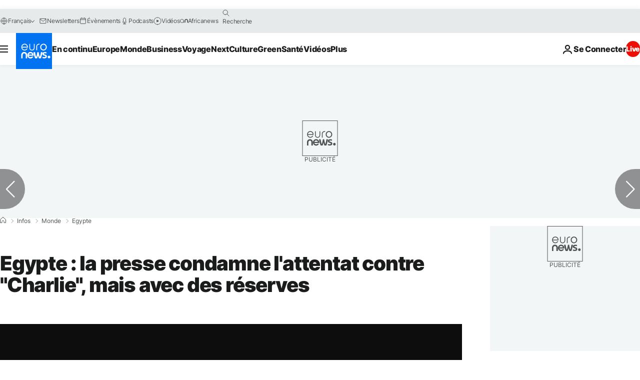

--- FILE ---
content_type: application/xml
request_url: https://dmxleo.dailymotion.com/cdn/manifest/video/x2ec2pq.m3u8?af=2%2C7%2C8%2C9&vv=1%2C2%2C3%2C4%2C5%2C6%2C7%2C8%2C11%2C12%2C13%2C14&mm=video%2Fmp4%2Cvideo%2Fwebm%2Caudio%2Fmp4%2Caudio%2Fmpeg%2Caudio%2Faac%2Caudio%2Fmpeg3%2Caudio%2Fmp3%2Caudio%2Fvnd.wave%2Caudio%2Fwav%2Caudio%2Fwave%2Caudio%2Fogg%2Caudio%2Fvorbis%2Cimage%2Fjpeg%2Cimage%2Fpng%2Cimage%2Fwebp%2Cimage%2Fsvg%2Bxml&cse=1jcg6g12l5b42d9b8f0&rts=277872&rhv=1&cen=prod&cpi=xe2cka&cpt=player&rla=en&cpr=x9oog&eb=https%3A%2F%2Ffr.euronews.com%2F2015%2F01%2F09%2Fegypte-la-presse-condamne-l-attentat-contre-charlie-mais-avec-des-reserves&ps=924x520&td=fr.euronews.com&reader_gdpr_flag=0&reader_gdpr_consent=&gdpr_binary_consent=opt-out&gdpr_comes_from_infopack=0&reader_us_privacy=1---&vl=-1&ciid=1jcg6g12l5b42d9b8f0_VMAP_0_0&cidx=0&sidx=0&vidIdx=0&omp=Dailymotion%2F1.0&omn=0&imal=1&uid_dm=946fb821-7d3c-cbc8-5620-44a6cc63b892&ccPremium=false&ccCustomParams=6458%252Ffr_euronews_new%252Fnews%252Fnews%252Fworld%2Flng%253Dfr%2526page%253Darticle%2526video%253Dtrue%2526isBreakingNews%253Dfalse%2526vertical%253Dnews%2526nws_id%253D294904%2526nwsctr_id%253D2400426%2526article_type%253Dnormal%2526program%253Dworld%2526technical_tags%253Dvideo-auto-play%2526source%253Deuronews%2526themes%253Dnews%2526tags%253Dcharlie-hebdo%25252Cparis%25252Cegypte%2526player_type%253Ddailymotion&3pcb=0&rap=1&apo=monetization&pos=1&pbm=2
body_size: 3803
content:
<?xml version="1.0" encoding="UTF-8"?><vmap:VMAP xmlns:vmap="http://www.iab.net/videosuite/vmap" version="1.0"><vmap:AdBreak breakType="linear" breakId="preroll1" timeOffset="start"><vmap:AdSource id="preroll1"><vmap:VASTAdData><VAST version="3.0"><Ad><InLine><AdSystem>Leo</AdSystem><AdTitle>noad</AdTitle><Extensions><Extension type="dailymotion" source="dailymotion">{"noAd":{"reasonId":1016,"reason":"video attribute|neverads"},"inventoryId":"8bb34974-568a-4188-b41a-998ef6cabb42"}</Extension></Extensions></InLine></Ad></VAST></vmap:VASTAdData></vmap:AdSource><vmap:Extensions><vmap:Extension type="dailymotion" source="dailymotion"><![CDATA[{"timeout":15000}]]></vmap:Extension></vmap:Extensions></vmap:AdBreak><vmap:AdBreak breakType="linear" breakId="preroll2" timeOffset="start"><vmap:AdSource id="preroll2"><vmap:AdTagURI templateType="vast3">https://dmxleo.dailymotion.com/cdn/manifest/video/x2ec2pq.m3u8?auth=[base64]&amp;vv=1%2C2%2C3%2C4%2C5%2C6%2C7%2C8%2C11%2C12%2C13%2C14&amp;plt=1&amp;dmngv=1.0&amp;dmng=Dailymotion&amp;cpi=xe2cka&amp;apo=monetization&amp;pbm=2&amp;mm=video%2Fmp4%2Cvideo%2Fwebm%2Caudio%2Fmp4%2Caudio%2Fmpeg%2Caudio%2Faac%2Caudio%2Fmpeg3%2Caudio%2Fmp3%2Caudio%2Fvnd.wave%2Caudio%2Fwav%2Caudio%2Fwave%2Caudio%2Fogg%2Caudio%2Fvorbis%2Cimage%2Fjpeg%2Cimage%2Fpng%2Cimage%2Fwebp%2Cimage%2Fsvg%2Bxml&amp;rts=277872&amp;cbrs=1&amp;reader.player=dailymotion&amp;cen=prod&amp;3pcb=0&amp;rla=en&amp;rhv=1&amp;reader_us_privacy=1---&amp;eb=https%3A%2F%2Ffr.euronews.com%2F2015%2F01%2F09%2Fegypte-la-presse-condamne-l-attentat-contre-charlie-mais-avec-des-reserves&amp;cpt=player&amp;cpr=x9oog&amp;battr=9%2C10%2C11%2C12%2C13%2C14%2C17&amp;sec=1&amp;lnrt=1&amp;dlvr=1%2C2&amp;cse=1jcg6g12l5b42d9b8f0&amp;r=v</vmap:AdTagURI></vmap:AdSource><vmap:Extensions><vmap:Extension type="dailymotion" source="dailymotion"><![CDATA[{"timeout":15000}]]></vmap:Extension></vmap:Extensions></vmap:AdBreak><vmap:Extensions><vmap:Extension type="dailymotion" source="dmx"><![CDATA[{"asid":1009779}]]></vmap:Extension></vmap:Extensions></vmap:VMAP>